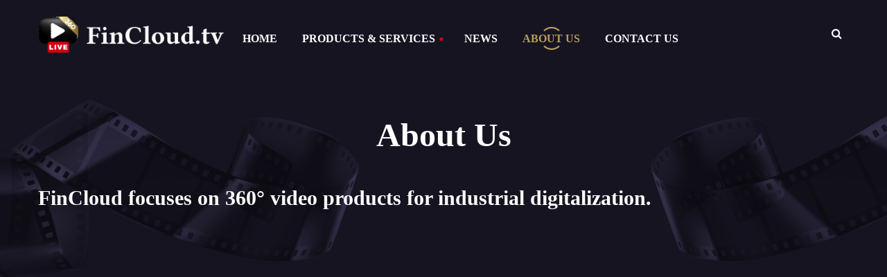

--- FILE ---
content_type: text/html; charset=UTF-8
request_url: https://www.fincloud.tv/usite/about-us/
body_size: 10153
content:
<!DOCTYPE html>
<html lang="en">
<head>
	<meta charset="UTF-8">
	<meta name="viewport" content="width=device-width">
	<meta name="format-detection" content="telephone=no">
	<link rel="profile" href="//gmpg.org/xfn/11">
	<link rel="pingback" href="https://www.fincloud.tv/usite/xmlrpc.php">
	<title>About Us &#8211; FinCloud.tv</title>
<meta name='robots' content='max-image-preview:large' />
<link rel='dns-prefetch' href='//fonts.googleapis.com' />
<link rel="alternate" type="application/rss+xml" title="FinCloud.tv &raquo; Feed" href="https://www.fincloud.tv/usite/feed/" />
<link rel="alternate" type="application/rss+xml" title="FinCloud.tv &raquo; Comments Feed" href="https://www.fincloud.tv/usite/comments/feed/" />
<script type="text/javascript">
/* <![CDATA[ */
window._wpemojiSettings = {"baseUrl":"https:\/\/s.w.org\/images\/core\/emoji\/15.0.3\/72x72\/","ext":".png","svgUrl":"https:\/\/s.w.org\/images\/core\/emoji\/15.0.3\/svg\/","svgExt":".svg","source":{"concatemoji":"https:\/\/www.fincloud.tv\/usite\/wp-includes\/js\/wp-emoji-release.min.js?ver=6.6.4"}};
/*! This file is auto-generated */
!function(i,n){var o,s,e;function c(e){try{var t={supportTests:e,timestamp:(new Date).valueOf()};sessionStorage.setItem(o,JSON.stringify(t))}catch(e){}}function p(e,t,n){e.clearRect(0,0,e.canvas.width,e.canvas.height),e.fillText(t,0,0);var t=new Uint32Array(e.getImageData(0,0,e.canvas.width,e.canvas.height).data),r=(e.clearRect(0,0,e.canvas.width,e.canvas.height),e.fillText(n,0,0),new Uint32Array(e.getImageData(0,0,e.canvas.width,e.canvas.height).data));return t.every(function(e,t){return e===r[t]})}function u(e,t,n){switch(t){case"flag":return n(e,"\ud83c\udff3\ufe0f\u200d\u26a7\ufe0f","\ud83c\udff3\ufe0f\u200b\u26a7\ufe0f")?!1:!n(e,"\ud83c\uddfa\ud83c\uddf3","\ud83c\uddfa\u200b\ud83c\uddf3")&&!n(e,"\ud83c\udff4\udb40\udc67\udb40\udc62\udb40\udc65\udb40\udc6e\udb40\udc67\udb40\udc7f","\ud83c\udff4\u200b\udb40\udc67\u200b\udb40\udc62\u200b\udb40\udc65\u200b\udb40\udc6e\u200b\udb40\udc67\u200b\udb40\udc7f");case"emoji":return!n(e,"\ud83d\udc26\u200d\u2b1b","\ud83d\udc26\u200b\u2b1b")}return!1}function f(e,t,n){var r="undefined"!=typeof WorkerGlobalScope&&self instanceof WorkerGlobalScope?new OffscreenCanvas(300,150):i.createElement("canvas"),a=r.getContext("2d",{willReadFrequently:!0}),o=(a.textBaseline="top",a.font="600 32px Arial",{});return e.forEach(function(e){o[e]=t(a,e,n)}),o}function t(e){var t=i.createElement("script");t.src=e,t.defer=!0,i.head.appendChild(t)}"undefined"!=typeof Promise&&(o="wpEmojiSettingsSupports",s=["flag","emoji"],n.supports={everything:!0,everythingExceptFlag:!0},e=new Promise(function(e){i.addEventListener("DOMContentLoaded",e,{once:!0})}),new Promise(function(t){var n=function(){try{var e=JSON.parse(sessionStorage.getItem(o));if("object"==typeof e&&"number"==typeof e.timestamp&&(new Date).valueOf()<e.timestamp+604800&&"object"==typeof e.supportTests)return e.supportTests}catch(e){}return null}();if(!n){if("undefined"!=typeof Worker&&"undefined"!=typeof OffscreenCanvas&&"undefined"!=typeof URL&&URL.createObjectURL&&"undefined"!=typeof Blob)try{var e="postMessage("+f.toString()+"("+[JSON.stringify(s),u.toString(),p.toString()].join(",")+"));",r=new Blob([e],{type:"text/javascript"}),a=new Worker(URL.createObjectURL(r),{name:"wpTestEmojiSupports"});return void(a.onmessage=function(e){c(n=e.data),a.terminate(),t(n)})}catch(e){}c(n=f(s,u,p))}t(n)}).then(function(e){for(var t in e)n.supports[t]=e[t],n.supports.everything=n.supports.everything&&n.supports[t],"flag"!==t&&(n.supports.everythingExceptFlag=n.supports.everythingExceptFlag&&n.supports[t]);n.supports.everythingExceptFlag=n.supports.everythingExceptFlag&&!n.supports.flag,n.DOMReady=!1,n.readyCallback=function(){n.DOMReady=!0}}).then(function(){return e}).then(function(){var e;n.supports.everything||(n.readyCallback(),(e=n.source||{}).concatemoji?t(e.concatemoji):e.wpemoji&&e.twemoji&&(t(e.twemoji),t(e.wpemoji)))}))}((window,document),window._wpemojiSettings);
/* ]]> */
</script>
<link rel='stylesheet' id='dashicons-css' href='https://www.fincloud.tv/usite/wp-includes/css/dashicons.min.css?ver=6.6.4' type='text/css' media='all' />
<link rel='stylesheet' id='post-views-counter-frontend-css' href='https://www.fincloud.tv/usite/wp-content/plugins/post-views-counter/css/frontend.min.css?ver=1.5.5' type='text/css' media='all' />
<style id='wp-emoji-styles-inline-css' type='text/css'>

	img.wp-smiley, img.emoji {
		display: inline !important;
		border: none !important;
		box-shadow: none !important;
		height: 1em !important;
		width: 1em !important;
		margin: 0 0.07em !important;
		vertical-align: -0.1em !important;
		background: none !important;
		padding: 0 !important;
	}
</style>
<link rel='stylesheet' id='wp-block-library-css' href='https://www.fincloud.tv/usite/wp-includes/css/dist/block-library/style.min.css?ver=6.6.4' type='text/css' media='all' />
<style id='wp-block-library-theme-inline-css' type='text/css'>
.wp-block-audio :where(figcaption){color:#555;font-size:13px;text-align:center}.is-dark-theme .wp-block-audio :where(figcaption){color:#ffffffa6}.wp-block-audio{margin:0 0 1em}.wp-block-code{border:1px solid #ccc;border-radius:4px;font-family:Menlo,Consolas,monaco,monospace;padding:.8em 1em}.wp-block-embed :where(figcaption){color:#555;font-size:13px;text-align:center}.is-dark-theme .wp-block-embed :where(figcaption){color:#ffffffa6}.wp-block-embed{margin:0 0 1em}.blocks-gallery-caption{color:#555;font-size:13px;text-align:center}.is-dark-theme .blocks-gallery-caption{color:#ffffffa6}:root :where(.wp-block-image figcaption){color:#555;font-size:13px;text-align:center}.is-dark-theme :root :where(.wp-block-image figcaption){color:#ffffffa6}.wp-block-image{margin:0 0 1em}.wp-block-pullquote{border-bottom:4px solid;border-top:4px solid;color:currentColor;margin-bottom:1.75em}.wp-block-pullquote cite,.wp-block-pullquote footer,.wp-block-pullquote__citation{color:currentColor;font-size:.8125em;font-style:normal;text-transform:uppercase}.wp-block-quote{border-left:.25em solid;margin:0 0 1.75em;padding-left:1em}.wp-block-quote cite,.wp-block-quote footer{color:currentColor;font-size:.8125em;font-style:normal;position:relative}.wp-block-quote.has-text-align-right{border-left:none;border-right:.25em solid;padding-left:0;padding-right:1em}.wp-block-quote.has-text-align-center{border:none;padding-left:0}.wp-block-quote.is-large,.wp-block-quote.is-style-large,.wp-block-quote.is-style-plain{border:none}.wp-block-search .wp-block-search__label{font-weight:700}.wp-block-search__button{border:1px solid #ccc;padding:.375em .625em}:where(.wp-block-group.has-background){padding:1.25em 2.375em}.wp-block-separator.has-css-opacity{opacity:.4}.wp-block-separator{border:none;border-bottom:2px solid;margin-left:auto;margin-right:auto}.wp-block-separator.has-alpha-channel-opacity{opacity:1}.wp-block-separator:not(.is-style-wide):not(.is-style-dots){width:100px}.wp-block-separator.has-background:not(.is-style-dots){border-bottom:none;height:1px}.wp-block-separator.has-background:not(.is-style-wide):not(.is-style-dots){height:2px}.wp-block-table{margin:0 0 1em}.wp-block-table td,.wp-block-table th{word-break:normal}.wp-block-table :where(figcaption){color:#555;font-size:13px;text-align:center}.is-dark-theme .wp-block-table :where(figcaption){color:#ffffffa6}.wp-block-video :where(figcaption){color:#555;font-size:13px;text-align:center}.is-dark-theme .wp-block-video :where(figcaption){color:#ffffffa6}.wp-block-video{margin:0 0 1em}:root :where(.wp-block-template-part.has-background){margin-bottom:0;margin-top:0;padding:1.25em 2.375em}
</style>
<link rel='stylesheet' id='mpp_gutenberg-css' href='https://www.fincloud.tv/usite/wp-content/plugins/metronet-profile-picture/dist/blocks.style.build.css?ver=2.6.3' type='text/css' media='all' />
<style id='classic-theme-styles-inline-css' type='text/css'>
/*! This file is auto-generated */
.wp-block-button__link{color:#fff;background-color:#32373c;border-radius:9999px;box-shadow:none;text-decoration:none;padding:calc(.667em + 2px) calc(1.333em + 2px);font-size:1.125em}.wp-block-file__button{background:#32373c;color:#fff;text-decoration:none}
</style>
<style id='global-styles-inline-css' type='text/css'>
:root{--wp--preset--aspect-ratio--square: 1;--wp--preset--aspect-ratio--4-3: 4/3;--wp--preset--aspect-ratio--3-4: 3/4;--wp--preset--aspect-ratio--3-2: 3/2;--wp--preset--aspect-ratio--2-3: 2/3;--wp--preset--aspect-ratio--16-9: 16/9;--wp--preset--aspect-ratio--9-16: 9/16;--wp--preset--color--black: #171422;--wp--preset--color--cyan-bluish-gray: #abb8c3;--wp--preset--color--white: #ffffff;--wp--preset--color--pale-pink: #f78da7;--wp--preset--color--vivid-red: #cf2e2e;--wp--preset--color--luminous-vivid-orange: #ff6900;--wp--preset--color--luminous-vivid-amber: #fcb900;--wp--preset--color--light-green-cyan: #7bdcb5;--wp--preset--color--vivid-green-cyan: #00d084;--wp--preset--color--pale-cyan-blue: #8ed1fc;--wp--preset--color--vivid-cyan-blue: #0693e3;--wp--preset--color--vivid-purple: #9b51e0;--wp--preset--color--main-theme: #D6111E;--wp--preset--color--gray: #F4F2E9;--wp--preset--color--red: #D6111E;--wp--preset--gradient--vivid-cyan-blue-to-vivid-purple: linear-gradient(135deg,rgba(6,147,227,1) 0%,rgb(155,81,224) 100%);--wp--preset--gradient--light-green-cyan-to-vivid-green-cyan: linear-gradient(135deg,rgb(122,220,180) 0%,rgb(0,208,130) 100%);--wp--preset--gradient--luminous-vivid-amber-to-luminous-vivid-orange: linear-gradient(135deg,rgba(252,185,0,1) 0%,rgba(255,105,0,1) 100%);--wp--preset--gradient--luminous-vivid-orange-to-vivid-red: linear-gradient(135deg,rgba(255,105,0,1) 0%,rgb(207,46,46) 100%);--wp--preset--gradient--very-light-gray-to-cyan-bluish-gray: linear-gradient(135deg,rgb(238,238,238) 0%,rgb(169,184,195) 100%);--wp--preset--gradient--cool-to-warm-spectrum: linear-gradient(135deg,rgb(74,234,220) 0%,rgb(151,120,209) 20%,rgb(207,42,186) 40%,rgb(238,44,130) 60%,rgb(251,105,98) 80%,rgb(254,248,76) 100%);--wp--preset--gradient--blush-light-purple: linear-gradient(135deg,rgb(255,206,236) 0%,rgb(152,150,240) 100%);--wp--preset--gradient--blush-bordeaux: linear-gradient(135deg,rgb(254,205,165) 0%,rgb(254,45,45) 50%,rgb(107,0,62) 100%);--wp--preset--gradient--luminous-dusk: linear-gradient(135deg,rgb(255,203,112) 0%,rgb(199,81,192) 50%,rgb(65,88,208) 100%);--wp--preset--gradient--pale-ocean: linear-gradient(135deg,rgb(255,245,203) 0%,rgb(182,227,212) 50%,rgb(51,167,181) 100%);--wp--preset--gradient--electric-grass: linear-gradient(135deg,rgb(202,248,128) 0%,rgb(113,206,126) 100%);--wp--preset--gradient--midnight: linear-gradient(135deg,rgb(2,3,129) 0%,rgb(40,116,252) 100%);--wp--preset--font-size--small: 14px;--wp--preset--font-size--medium: 20px;--wp--preset--font-size--large: 24px;--wp--preset--font-size--x-large: 42px;--wp--preset--font-size--regular: 16px;--wp--preset--spacing--20: 0.44rem;--wp--preset--spacing--30: 0.67rem;--wp--preset--spacing--40: 1rem;--wp--preset--spacing--50: 1.5rem;--wp--preset--spacing--60: 2.25rem;--wp--preset--spacing--70: 3.38rem;--wp--preset--spacing--80: 5.06rem;--wp--preset--shadow--natural: 6px 6px 9px rgba(0, 0, 0, 0.2);--wp--preset--shadow--deep: 12px 12px 50px rgba(0, 0, 0, 0.4);--wp--preset--shadow--sharp: 6px 6px 0px rgba(0, 0, 0, 0.2);--wp--preset--shadow--outlined: 6px 6px 0px -3px rgba(255, 255, 255, 1), 6px 6px rgba(0, 0, 0, 1);--wp--preset--shadow--crisp: 6px 6px 0px rgba(0, 0, 0, 1);}:where(.is-layout-flex){gap: 0.5em;}:where(.is-layout-grid){gap: 0.5em;}body .is-layout-flex{display: flex;}.is-layout-flex{flex-wrap: wrap;align-items: center;}.is-layout-flex > :is(*, div){margin: 0;}body .is-layout-grid{display: grid;}.is-layout-grid > :is(*, div){margin: 0;}:where(.wp-block-columns.is-layout-flex){gap: 2em;}:where(.wp-block-columns.is-layout-grid){gap: 2em;}:where(.wp-block-post-template.is-layout-flex){gap: 1.25em;}:where(.wp-block-post-template.is-layout-grid){gap: 1.25em;}.has-black-color{color: var(--wp--preset--color--black) !important;}.has-cyan-bluish-gray-color{color: var(--wp--preset--color--cyan-bluish-gray) !important;}.has-white-color{color: var(--wp--preset--color--white) !important;}.has-pale-pink-color{color: var(--wp--preset--color--pale-pink) !important;}.has-vivid-red-color{color: var(--wp--preset--color--vivid-red) !important;}.has-luminous-vivid-orange-color{color: var(--wp--preset--color--luminous-vivid-orange) !important;}.has-luminous-vivid-amber-color{color: var(--wp--preset--color--luminous-vivid-amber) !important;}.has-light-green-cyan-color{color: var(--wp--preset--color--light-green-cyan) !important;}.has-vivid-green-cyan-color{color: var(--wp--preset--color--vivid-green-cyan) !important;}.has-pale-cyan-blue-color{color: var(--wp--preset--color--pale-cyan-blue) !important;}.has-vivid-cyan-blue-color{color: var(--wp--preset--color--vivid-cyan-blue) !important;}.has-vivid-purple-color{color: var(--wp--preset--color--vivid-purple) !important;}.has-black-background-color{background-color: var(--wp--preset--color--black) !important;}.has-cyan-bluish-gray-background-color{background-color: var(--wp--preset--color--cyan-bluish-gray) !important;}.has-white-background-color{background-color: var(--wp--preset--color--white) !important;}.has-pale-pink-background-color{background-color: var(--wp--preset--color--pale-pink) !important;}.has-vivid-red-background-color{background-color: var(--wp--preset--color--vivid-red) !important;}.has-luminous-vivid-orange-background-color{background-color: var(--wp--preset--color--luminous-vivid-orange) !important;}.has-luminous-vivid-amber-background-color{background-color: var(--wp--preset--color--luminous-vivid-amber) !important;}.has-light-green-cyan-background-color{background-color: var(--wp--preset--color--light-green-cyan) !important;}.has-vivid-green-cyan-background-color{background-color: var(--wp--preset--color--vivid-green-cyan) !important;}.has-pale-cyan-blue-background-color{background-color: var(--wp--preset--color--pale-cyan-blue) !important;}.has-vivid-cyan-blue-background-color{background-color: var(--wp--preset--color--vivid-cyan-blue) !important;}.has-vivid-purple-background-color{background-color: var(--wp--preset--color--vivid-purple) !important;}.has-black-border-color{border-color: var(--wp--preset--color--black) !important;}.has-cyan-bluish-gray-border-color{border-color: var(--wp--preset--color--cyan-bluish-gray) !important;}.has-white-border-color{border-color: var(--wp--preset--color--white) !important;}.has-pale-pink-border-color{border-color: var(--wp--preset--color--pale-pink) !important;}.has-vivid-red-border-color{border-color: var(--wp--preset--color--vivid-red) !important;}.has-luminous-vivid-orange-border-color{border-color: var(--wp--preset--color--luminous-vivid-orange) !important;}.has-luminous-vivid-amber-border-color{border-color: var(--wp--preset--color--luminous-vivid-amber) !important;}.has-light-green-cyan-border-color{border-color: var(--wp--preset--color--light-green-cyan) !important;}.has-vivid-green-cyan-border-color{border-color: var(--wp--preset--color--vivid-green-cyan) !important;}.has-pale-cyan-blue-border-color{border-color: var(--wp--preset--color--pale-cyan-blue) !important;}.has-vivid-cyan-blue-border-color{border-color: var(--wp--preset--color--vivid-cyan-blue) !important;}.has-vivid-purple-border-color{border-color: var(--wp--preset--color--vivid-purple) !important;}.has-vivid-cyan-blue-to-vivid-purple-gradient-background{background: var(--wp--preset--gradient--vivid-cyan-blue-to-vivid-purple) !important;}.has-light-green-cyan-to-vivid-green-cyan-gradient-background{background: var(--wp--preset--gradient--light-green-cyan-to-vivid-green-cyan) !important;}.has-luminous-vivid-amber-to-luminous-vivid-orange-gradient-background{background: var(--wp--preset--gradient--luminous-vivid-amber-to-luminous-vivid-orange) !important;}.has-luminous-vivid-orange-to-vivid-red-gradient-background{background: var(--wp--preset--gradient--luminous-vivid-orange-to-vivid-red) !important;}.has-very-light-gray-to-cyan-bluish-gray-gradient-background{background: var(--wp--preset--gradient--very-light-gray-to-cyan-bluish-gray) !important;}.has-cool-to-warm-spectrum-gradient-background{background: var(--wp--preset--gradient--cool-to-warm-spectrum) !important;}.has-blush-light-purple-gradient-background{background: var(--wp--preset--gradient--blush-light-purple) !important;}.has-blush-bordeaux-gradient-background{background: var(--wp--preset--gradient--blush-bordeaux) !important;}.has-luminous-dusk-gradient-background{background: var(--wp--preset--gradient--luminous-dusk) !important;}.has-pale-ocean-gradient-background{background: var(--wp--preset--gradient--pale-ocean) !important;}.has-electric-grass-gradient-background{background: var(--wp--preset--gradient--electric-grass) !important;}.has-midnight-gradient-background{background: var(--wp--preset--gradient--midnight) !important;}.has-small-font-size{font-size: var(--wp--preset--font-size--small) !important;}.has-medium-font-size{font-size: var(--wp--preset--font-size--medium) !important;}.has-large-font-size{font-size: var(--wp--preset--font-size--large) !important;}.has-x-large-font-size{font-size: var(--wp--preset--font-size--x-large) !important;}
:where(.wp-block-post-template.is-layout-flex){gap: 1.25em;}:where(.wp-block-post-template.is-layout-grid){gap: 1.25em;}
:where(.wp-block-columns.is-layout-flex){gap: 2em;}:where(.wp-block-columns.is-layout-grid){gap: 2em;}
:root :where(.wp-block-pullquote){font-size: 1.5em;line-height: 1.6;}
</style>
<link rel='stylesheet' id='contact-form-7-css' href='https://www.fincloud.tv/usite/wp-content/plugins/contact-form-7/includes/css/styles.css?ver=6.0.6' type='text/css' media='all' />
<link rel='stylesheet' id='bootstrap-css' href='https://www.fincloud.tv/usite/wp-content/themes/mirasat/assets/css/bootstrap-grid.css?ver=1.0' type='text/css' media='all' />
<link rel='stylesheet' id='mirasat-plugins-css' href='https://www.fincloud.tv/usite/wp-content/themes/mirasat/assets/css/plugins.css?ver=1.1.0' type='text/css' media='all' />
<link rel='stylesheet' id='mirasat-theme-style-css' href='https://www.fincloud.tv/usite/wp-content/themes/mirasat/style.css?ver=1.1.0' type='text/css' media='all' />
<style id='mirasat-theme-style-inline-css' type='text/css'>
@font-face {
				font-family: 'mirasat-fontello';
				  src: url('//www.fincloud.tv/usite/wp-content/uploads/2018/02/ltx-mirasat.eot?1.1.0');
				  src: url('//www.fincloud.tv/usite/wp-content/uploads/2018/02/ltx-mirasat.eot?1.1.0#iefix') format('embedded-opentype'),
				       url('//www.fincloud.tv/usite/wp-content/uploads/2018/02/ltx-mirasat.woff2?1.1.0') format('woff2'),
				       url('//www.fincloud.tv/usite/wp-content/uploads/2018/02/ltx-mirasat.woff?1.1.0') format('woff'),
				       url('//www.fincloud.tv/usite/wp-content/uploads/2018/02/ltx-mirasat.ttf?1.1.0') format('truetype'),
				       url('//www.fincloud.tv/usite/wp-content/uploads/2018/02/ltx-mirasat.svg?1.1.0#ltx-mirasat') format('svg');
				  font-weight: normal;
				  font-style: normal;
				}
			:root {			  --black:  #171422;			  --black-darker:  #000000;			  --black-text:  rgba(23,20,34,1);			  --black-light:  rgba(23,20,34,.7);			  --gray:   #f4f2e9;			  --gray-lighter:   rgba(244,242,233,.5);			  --white:  #FFFFFF;			  --white-text:  rgba(255,255,255,.75);			  --main:   #ce030f;			  --main-darker: #b00000;			  --main-lighter:  rgba(206,3,15,.5);			  --second:   #b59e5c;			  --red:   #ce030f;--font-headers: 'Heebo';--font-subheaders: 'Heebo';			  			}				.page-header { background-image: url(//www.fincloud.tv/usite/wp-content/uploads/2018/02/FinCloud_Atomexpo_Russia.png) !important; } .header-wrapper::before { display: none; } .ltx-footer-wrapper { background-image: url(//www.fincloud.tv/usite/wp-content/uploads/2017/02/footer-bg.png) !important; } #nav-wrapper.navbar-layout-transparent nav.navbar.dark { background-color: rgba(2,0,0,0.8) !important; } nav.navbar .logo img { max-height: 55px !important; } 
</style>
<link rel='stylesheet' id='font-awesome-css' href='https://www.fincloud.tv/usite/wp-content/plugins/unyson/framework/static/libs/font-awesome/css/font-awesome.min.css?ver=2.7.28' type='text/css' media='all' />
<link rel='stylesheet' id='js_composer_front-css' href='https://www.fincloud.tv/usite/wp-content/plugins/js_composer/assets/css/js_composer.min.css?ver=6.2.0' type='text/css' media='all' />
<link rel='stylesheet' id='fw-option-type-icon-v2-pack-linecons-css' href='https://www.fincloud.tv/usite/wp-content/plugins/unyson/framework/static/libs/linecons/css/linecons.css?ver=2.7.28' type='text/css' media='all' />
<link rel='stylesheet' id='fw-option-type-icon-v2-pack-font-awesome-css' href='https://www.fincloud.tv/usite/wp-content/plugins/unyson/framework/static/libs/font-awesome/css/font-awesome.min.css?ver=2.7.28' type='text/css' media='all' />
<link rel='stylesheet' id='fw-option-type-icon-v2-pack-entypo-css' href='https://www.fincloud.tv/usite/wp-content/plugins/unyson/framework/static/libs/entypo/css/entypo.css?ver=2.7.28' type='text/css' media='all' />
<link rel='stylesheet' id='fw-option-type-icon-v2-pack-linearicons-css' href='https://www.fincloud.tv/usite/wp-content/plugins/unyson/framework/static/libs/lnr/css/lnr.css?ver=2.7.28' type='text/css' media='all' />
<link rel='stylesheet' id='fw-option-type-icon-v2-pack-typicons-css' href='https://www.fincloud.tv/usite/wp-content/plugins/unyson/framework/static/libs/typcn/css/typcn.css?ver=2.7.28' type='text/css' media='all' />
<link rel='stylesheet' id='fw-option-type-icon-v2-pack-unycon-css' href='https://www.fincloud.tv/usite/wp-content/plugins/unyson/framework/static/libs/unycon/unycon.css?ver=2.7.28' type='text/css' media='all' />
<link rel='stylesheet' id='magnific-popup-css' href='https://www.fincloud.tv/usite/wp-content/themes/mirasat/assets/css/magnific-popup.css?ver=1.1.0' type='text/css' media='all' />
<link rel='stylesheet' id='mirasat-google-fonts-css' href='//fonts.googleapis.com/css?family=:,400i,600,700%7CHeebo:900,500,700,800&#038;subset=latin' type='text/css' media='all' />
<link rel='stylesheet' id='mirasat-fontello-css' href='//www.fincloud.tv/usite/wp-content/uploads/2018/02/ltx-mirasat-codes.css?ver=1.1.0' type='text/css' media='all' />
<link rel='stylesheet' id='vc_font_awesome_5_shims-css' href='https://www.fincloud.tv/usite/wp-content/plugins/js_composer/assets/lib/bower/font-awesome/css/v4-shims.min.css?ver=6.2.0' type='text/css' media='all' />
<link rel='stylesheet' id='vc_font_awesome_5-css' href='https://www.fincloud.tv/usite/wp-content/plugins/js_composer/assets/lib/bower/font-awesome/css/all.min.css?ver=6.2.0' type='text/css' media='all' />
<script type="text/javascript" src="https://www.fincloud.tv/usite/wp-includes/js/jquery/jquery.min.js?ver=3.7.1" id="jquery-core-js"></script>
<script type="text/javascript" src="https://www.fincloud.tv/usite/wp-includes/js/jquery/jquery-migrate.min.js?ver=3.4.1" id="jquery-migrate-js"></script>
<script type="text/javascript" src="https://www.fincloud.tv/usite/wp-content/themes/mirasat/assets/js/modernizr-2.6.2.min.js?ver=2.6.2" id="modernizr-js"></script>
<link rel="https://api.w.org/" href="https://www.fincloud.tv/usite/wp-json/" /><link rel="alternate" title="JSON" type="application/json" href="https://www.fincloud.tv/usite/wp-json/wp/v2/pages/11208" /><link rel="EditURI" type="application/rsd+xml" title="RSD" href="https://www.fincloud.tv/usite/xmlrpc.php?rsd" />
<meta name="generator" content="WordPress 6.6.4" />
<link rel="canonical" href="https://www.fincloud.tv/usite/about-us/" />
<link rel='shortlink' href='https://www.fincloud.tv/usite/?p=11208' />
<link rel="alternate" title="oEmbed (JSON)" type="application/json+oembed" href="https://www.fincloud.tv/usite/wp-json/oembed/1.0/embed?url=https%3A%2F%2Fwww.fincloud.tv%2Fusite%2Fabout-us%2F" />
<link rel="alternate" title="oEmbed (XML)" type="text/xml+oembed" href="https://www.fincloud.tv/usite/wp-json/oembed/1.0/embed?url=https%3A%2F%2Fwww.fincloud.tv%2Fusite%2Fabout-us%2F&#038;format=xml" />
<meta name="generator" content="Powered by WPBakery Page Builder - drag and drop page builder for WordPress."/>
<link rel="icon" href="https://www.fincloud.tv/usite/wp-content/uploads/2018/02/cropped-360Live_512x512-1-32x32.png" sizes="32x32" />
<link rel="icon" href="https://www.fincloud.tv/usite/wp-content/uploads/2018/02/cropped-360Live_512x512-1-192x192.png" sizes="192x192" />
<link rel="apple-touch-icon" href="https://www.fincloud.tv/usite/wp-content/uploads/2018/02/cropped-360Live_512x512-1-180x180.png" />
<meta name="msapplication-TileImage" content="https://www.fincloud.tv/usite/wp-content/uploads/2018/02/cropped-360Live_512x512-1-270x270.png" />
<style type="text/css" data-type="vc_shortcodes-custom-css">.vc_custom_1567789956467{background-image: url(https://www.fincloud.tv/usite/wp-content/uploads/2019/09/video-bg.png?id=10512) !important;background-position: center !important;background-repeat: no-repeat !important;background-size: contain !important;}.vc_custom_1567788582607{margin-bottom: -100px !important;}.vc_custom_1603889066957{margin-bottom: 40px !important;}.vc_custom_1603880306161{margin-top: 0px !important;}.vc_custom_1603901579816{margin-top: 0px !important;}</style><noscript><style> .wpb_animate_when_almost_visible { opacity: 1; }</style></noscript></head>
<body class="page-template page-template-page-templates page-template-full-width page-template-page-templatesfull-width-php page page-id-11208 full-width singular paceloader-disabled no-sidebar wpb-js-composer js-comp-ver-6.2.0 vc_responsive">
<div class="ltx-content-wrapper  ltx-navbar-transparent">
	<div class="header-wrapper  header-h1   header-parallax   hasBreadcrumbs  wrapper-navbar-layout-transparent ltx-pageheader-disabled">
	<div id="nav-wrapper" class="navbar-layout-transparent">
	<nav class="navbar" data-spy="affix" data-offset-top="0">
		<div class="container">
							
			<div class="navbar-logo ">	
				<a class="logo" href="https://www.fincloud.tv/usite/"><img src="//www.fincloud.tv/usite/wp-content/uploads/2018/02/360Live_FinCloudTV_trw_.png" alt="FinCloud.tv" srcset="//www.fincloud.tv/usite/wp-content/uploads/2018/02/360Live_FinCloudTV_trw_.png 1x,//www.fincloud.tv/usite/wp-content/uploads/2018/02/360Live_FinCloudTV_trw_.png 2x"></a>			</div>	
								
			<div id="navbar" class="navbar-collapse collapse" data-mobile-screen-width="1200">
				<div class="toggle-wrap">
					<a class="logo" href="https://www.fincloud.tv/usite/"><img src="//www.fincloud.tv/usite/wp-content/uploads/2018/02/360Live_FinCloudTV_trw_.png" alt="FinCloud.tv" srcset="//www.fincloud.tv/usite/wp-content/uploads/2018/02/360Live_FinCloudTV_trw_.png 1x,//www.fincloud.tv/usite/wp-content/uploads/2018/02/360Live_FinCloudTV_trw_.png 2x"></a>						
					<button type="button" class="navbar-toggle collapsed">
						<span class="close">&times;</span>
					</button>							
					<div class="clearfix"></div>
				</div>
				<ul id="menu-main-menu" class="nav navbar-nav"><li id="menu-item-8571" class="menu-item menu-item-type-custom menu-item-object-custom menu-item-8571"><a href="/usite/" ><span>HOME</span></a></li>
<li id="menu-item-619" class="menu-item menu-item-type-custom menu-item-object-custom menu-item-has-children menu-item-619"><a href="#" ><span>PRODUCTS &#038; SERVICES</span></a>
<ul class="sub-menu">
	<li id="menu-item-11034" class="menu-item menu-item-type-post_type menu-item-object-page menu-item-11034"><a href="https://www.fincloud.tv/usite/360-video-prod/" ><span>360° Video Production</span></a></li>
	<li id="menu-item-11026" class="menu-item menu-item-type-post_type menu-item-object-page menu-item-11026"><a href="https://www.fincloud.tv/usite/360-video-starter-kit/" ><span>360° Video Starter Kit</span></a></li>
	<li id="menu-item-11019" class="menu-item menu-item-type-post_type menu-item-object-page menu-item-11019"><a href="https://www.fincloud.tv/usite/industrial-360-live/" ><span>Industrial 360° Live</span></a></li>
	<li id="menu-item-11030" class="menu-item menu-item-type-post_type menu-item-object-page menu-item-11030"><a href="https://www.fincloud.tv/usite/360-streaming-robot/" ><span>360° Streaming Robot</span></a></li>
</ul>
</li>
<li id="menu-item-59" class="menu-item menu-item-type-custom menu-item-object-custom menu-item-59"><a href="/news" ><span>NEWS</span></a></li>
<li id="menu-item-3557" class="menu-item menu-item-type-custom menu-item-object-custom current-menu-item menu-item-3557"><a href="/usite/about-us" ><span>ABOUT US</span></a></li>
<li id="menu-item-46" class="menu-item menu-item-type-post_type menu-item-object-page menu-item-46"><a href="https://www.fincloud.tv/usite/contacts/" ><span>CONTACT US</span></a></li>
</ul><div class="ltx-navbar-icons"><ul>
					<li class="ltx-fa-icon ltx-nav-search   hidden-sm hidden-ms hidden-xs">
						<div class="top-search" data-base-href="https://www.fincloud.tv/usite/">
							<a href="#"  id="top-search-ico"  class="top-search-ico fa fa-search" aria-hidden="true"></a>
							<a href="#" class="top-search-ico-close " aria-hidden="true">&times;</a>
							<input placeholder="Search" value="" type="text">
						</div>
					</li></ul></div>				<div class="mobile-controls">
					<div><ul>
					<li class="ltx-fa-icon ltx-nav-search  ">
						<div class="top-search" data-base-href="https://www.fincloud.tv/usite/">
							<a href="#"  id="top-search-ico-mobile"  class="top-search-ico fa fa-search" aria-hidden="true"></a>
							
							<input placeholder="Search" value="" type="text">
						</div>
					</li></ul></div>				</div>				
			</div>
			<div class="navbar-controls">	
				<button type="button" class="navbar-toggle collapsed">
					<span class="icon-bar top-bar"></span>
					<span class="icon-bar middle-bar"></span>
					<span class="icon-bar bottom-bar"></span>
				</button>			
			</div>	
		</div>
	</nav>
</div>
	</div>		<div class="container main-wrapper">
	<!-- Content -->
	<div class="inner-page text-page margin-disabled">
        <div class="row centered">
        	            <div class="col-xl-12 col-xs-12 text-page">
				<article id="post-11208" class="post-11208 page type-page status-publish hentry">
	<div class="entry-content clearfix" id="entry-div">
		<div data-vc-full-width="true" data-vc-full-width-init="false" class="vc_row wpb_row vc_row-fluid vc_custom_1567789956467 vc_row-has-fill bg-color-black bg-pos-center-center displaced-top"><div class="wpb_column vc_column_container vc_col-sm-12"><div class="vc_column-inner vc_custom_1567788582607"><div class="wpb_wrapper"><div class="es-resp">	<div class="visible-xl" style="height: 100px;"></div>	<div class="hidden-xl hidden-md hidden-sm hidden-ms hidden-xs" style="height: 100px;"></div>	<div class="visible-md" style="height: 100px;"></div>	<div class="visible-sm " style="height: 100px;"></div>	<div class="visible-ms" style="height: 100px;"></div>	<div class="visible-xs" style="height: 100px;"></div></div><div class="heading  header-subheader align-center subcolor-main transform-default theme-icon-second icon-type-hidden   vc_custom_1603889066957 heading-tag-h2" id="like_sc_header_2100049987"><h2 data-text="About Us" class="header ltx-sr-id-like_sc_header_21000499871845676944 ltx-sr ltx-sr-effect-fade_in ltx-sr-el-block ltx-sr-delay-0 ltx-sr-duration-1000 ltx-sr-sequences-0 ltx-check-scroll ltx-glitch done">About Us</h2></div>
	<div class="wpb_text_column wpb_content_element " >
		<div class="wpb_wrapper">
			<h4><span style="color: #ffffff;">FinCloud focuses on 360° video products for industrial digitalization.</span></h4>

		</div>
	</div>
<div class="es-resp">	<div class="visible-xl" style="height: 48px;"></div>	<div class="hidden-xl hidden-md hidden-sm hidden-ms hidden-xs" style="height: 48px;"></div>	<div class="visible-md" style="height: 48px;"></div>	<div class="visible-sm " style="height: 48px;"></div>	<div class="visible-ms" style="height: 48px;"></div>	<div class="visible-xs" style="height: 48px;"></div></div><div class="es-resp">	<div class="visible-xl" style="height: 295px;"></div>	<div class="hidden-xl hidden-md hidden-sm hidden-ms hidden-xs" style="height: 295px;"></div>	<div class="visible-md" style="height: 250px;"></div>	<div class="visible-sm " style="height: 250px;"></div>	<div class="visible-ms" style="height: 250px;"></div>	<div class="visible-xs" style="height: 250px;"></div></div></div></div></div></div><div class="vc_row-full-width vc_clearfix"></div><section data-vc-full-width="true" data-vc-full-width-init="false" class="vc_section text-align-center-md-sm-ms"><div class="vc_row wpb_row vc_row-fluid"><div class="wpb_column vc_column_container vc_col-sm-12"><div class="vc_column-inner"><div class="wpb_wrapper"><div class="es-resp">	<div class="visible-xl" style="height: 130px;"></div>	<div class="hidden-xl hidden-md hidden-sm hidden-ms hidden-xs" style="height: 130px;"></div>	<div class="visible-md" style="height: 90px;"></div>	<div class="visible-sm " style="height: 70px;"></div>	<div class="visible-ms" style="height: 70px;"></div>	<div class="visible-xs" style="height: 70px;"></div></div></div></div></div></div></section><div class="vc_row-full-width vc_clearfix"></div><div class="vc_row wpb_row vc_row-fluid"><div class="wpb_column vc_column_container vc_col-sm-12"><div class="vc_column-inner"><div class="wpb_wrapper"><div class="es-resp">	<div class="visible-xl" style="height: 48px;"></div>	<div class="hidden-xl hidden-md hidden-sm hidden-ms hidden-xs" style="height: 48px;"></div>	<div class="visible-md" style="height: 48px;"></div>	<div class="visible-sm " style="height: 48px;"></div>	<div class="visible-ms" style="height: 48px;"></div>	<div class="visible-xs" style="height: 48px;"></div></div><div class="heading  default align-left subcolor-main transform-default icon-type-hidden   vc_custom_1603880306161 heading-tag-h2" id="like_sc_header_1009913404"><h2 data-text="FinCloud Ltd. Interactive 360° videos for industrial digitalization" class="header ltx-sr-id-like_sc_header_1009913404363289565 ltx-sr ltx-sr-effect-fade_in ltx-sr-el-block ltx-sr-delay-0 ltx-sr-duration-1000 ltx-sr-sequences-0">FinCloud Ltd. Interactive 360° videos for industrial digitalization</h2></div>
	<div  class="wpb_single_image wpb_content_element vc_align_center">
		
		<figure class="wpb_wrapper vc_figure">
			<div class="vc_single_image-wrapper   vc_box_border_grey"><img fetchpriority="high" decoding="async" width="1024" height="388" src="https://www.fincloud.tv/usite/wp-content/uploads/2018/02/Atomexpo_FinCloud_digitalization_360_video-1024x388.png" class="vc_single_image-img attachment-large" alt="Atomexpo Industry Digitalization 360 Video FinCloud Ltd." srcset="https://www.fincloud.tv/usite/wp-content/uploads/2018/02/Atomexpo_FinCloud_digitalization_360_video-1024x388.png 1024w, https://www.fincloud.tv/usite/wp-content/uploads/2018/02/Atomexpo_FinCloud_digitalization_360_video-300x114.png 300w, https://www.fincloud.tv/usite/wp-content/uploads/2018/02/Atomexpo_FinCloud_digitalization_360_video-768x291.png 768w, https://www.fincloud.tv/usite/wp-content/uploads/2018/02/Atomexpo_FinCloud_digitalization_360_video-1536x582.png 1536w, https://www.fincloud.tv/usite/wp-content/uploads/2018/02/Atomexpo_FinCloud_digitalization_360_video-2048x775.png 2048w, https://www.fincloud.tv/usite/wp-content/uploads/2018/02/Atomexpo_FinCloud_digitalization_360_video-360x136.png 360w, https://www.fincloud.tv/usite/wp-content/uploads/2018/02/Atomexpo_FinCloud_digitalization_360_video-600x227.png 600w, https://www.fincloud.tv/usite/wp-content/uploads/2018/02/Atomexpo_FinCloud_digitalization_360_video-800x303.png 800w, https://www.fincloud.tv/usite/wp-content/uploads/2018/02/Atomexpo_FinCloud_digitalization_360_video-550x208.png 550w" sizes="(max-width: 1024px) 100vw, 1024px" /></div>
		</figure>
	</div>
<div class="ltx-content-width col-align-center" id="like_sc_content_width_2129130674" style="max-width: 600px"><div class="ltx-wrapper">
	<div class="wpb_text_column wpb_content_element " >
		<div class="wpb_wrapper">
			<div class="kvgmc6g5 cxmmr5t8 oygrvhab hcukyx3x c1et5uql ii04i59q">
<div dir="auto" style="text-align: center;">FinCloud focuses on 360° video products for industrial digitalization.</div>
</div>
<div class="o9v6fnle cxmmr5t8 oygrvhab hcukyx3x c1et5uql ii04i59q" style="text-align: center;">
<div dir="auto">We enable a fast and easy way to capture the environment on 360° video, comment and highlight important elements and finally to share the outcome to your colleagues and customers. Our main product is 360° Video Kit, which enables industrial workers to create, comment and share the content in 15 minutes. 360° Video Kit can be used daily on site for example to improve safety, communication, engineering and planning. Communication can be enhanced with a cloud service. &#8211; Globally.</div>
<h5 dir="auto">Global multicam 360° Live video production services since 2014</h5>
</div>
<div class="o9v6fnle cxmmr5t8 oygrvhab hcukyx3x c1et5uql ii04i59q" style="text-align: center;">
<div dir="auto">We also develop custom products and solutions for low latency 360° Live streaming. With our technology we can create a secured one to one 360° Live view that can be streamed from a factory to a remote mobile viewing application. The solution can also deployed for example to a mobile self navigating robot or a moving vehicle.</div>
</div>
<div class="o9v6fnle cxmmr5t8 oygrvhab hcukyx3x c1et5uql ii04i59q">
<div dir="auto" style="text-align: center;">FinCloud is working with Fortum on interactive 360° videos as<strong> <a href="https://esitevr.com/solutions/">part of Fortum´s digitalization strategy.</a></strong></div>
</div>
<div class="o9v6fnle cxmmr5t8 oygrvhab hcukyx3x c1et5uql ii04i59q" style="text-align: center;">
<div dir="auto">Beyond that we are also developing new 360° VR video technologies with industrial partners.</div>
</div>

		</div>
	</div>

	<div  class="wpb_single_image wpb_content_element vc_align_center   Fortum, 360° Video solution at head office Keilaniemi, Espoo Finland">
		
		<figure class="wpb_wrapper vc_figure">
			<div class="vc_single_image-wrapper   vc_box_border_grey"><img decoding="async" width="1024" height="488" src="https://www.fincloud.tv/usite/wp-content/uploads/2018/02/FortumShowroom_360esittelypisteen_toteutus_FinCloud-1024x488.png" class="vc_single_image-img attachment-large" alt="Fortum, 360° Video solution at head office Keilaniemi, Espoo Finland" srcset="https://www.fincloud.tv/usite/wp-content/uploads/2018/02/FortumShowroom_360esittelypisteen_toteutus_FinCloud-1024x488.png 1024w, https://www.fincloud.tv/usite/wp-content/uploads/2018/02/FortumShowroom_360esittelypisteen_toteutus_FinCloud-300x143.png 300w, https://www.fincloud.tv/usite/wp-content/uploads/2018/02/FortumShowroom_360esittelypisteen_toteutus_FinCloud-768x366.png 768w, https://www.fincloud.tv/usite/wp-content/uploads/2018/02/FortumShowroom_360esittelypisteen_toteutus_FinCloud-1536x732.png 1536w, https://www.fincloud.tv/usite/wp-content/uploads/2018/02/FortumShowroom_360esittelypisteen_toteutus_FinCloud-2048x976.png 2048w, https://www.fincloud.tv/usite/wp-content/uploads/2018/02/FortumShowroom_360esittelypisteen_toteutus_FinCloud-360x171.png 360w, https://www.fincloud.tv/usite/wp-content/uploads/2018/02/FortumShowroom_360esittelypisteen_toteutus_FinCloud-600x286.png 600w, https://www.fincloud.tv/usite/wp-content/uploads/2018/02/FortumShowroom_360esittelypisteen_toteutus_FinCloud-800x381.png 800w, https://www.fincloud.tv/usite/wp-content/uploads/2018/02/FortumShowroom_360esittelypisteen_toteutus_FinCloud-550x262.png 550w" sizes="(max-width: 1024px) 100vw, 1024px" /></div><figcaption class="vc_figure-caption">Fortum, 360° Video solution at head office Keilaniemi, Espoo Finland</figcaption>
		</figure>
	</div>
</div></div><div class="es-resp">	<div class="visible-xl" style="height: 32px;"></div>	<div class="hidden-xl hidden-md hidden-sm hidden-ms hidden-xs" style="height: 32px;"></div>	<div class="visible-md" style="height: 32px;"></div>	<div class="visible-sm " style="height: 32px;"></div>	<div class="visible-ms" style="height: 32px;"></div>	<div class="visible-xs" style="height: 32px;"></div></div><ul class="ltx-block-icon  icons-count-1 align-left ltx-icon-color-main ltx-icon-size-xl ltx-header-color-default ltx-icon-type-circle ltx-bg-color-transparent layout-inline ltx-icon-h-right "  id="like_sc_block_icon_1773758208"><li ><div   class=""><span class="ltx-icon icon-wifi  bg-transparent"></span><div class="block-right"> <h6 class="header"> 5G compatible, low latency! </h6> </div></div></li></ul><div class="es-resp">	<div class="visible-xl" style="height: 32px;"></div>	<div class="hidden-xl hidden-md hidden-sm hidden-ms hidden-xs" style="height: 32px;"></div>	<div class="visible-md" style="height: 32px;"></div>	<div class="visible-sm " style="height: 32px;"></div>	<div class="visible-ms" style="height: 32px;"></div>	<div class="visible-xs" style="height: 32px;"></div></div><div class="btn-wrap">
	<a href="https://www.fincloud.tv/usite/contacts/"  class="btn  btn-lg btn-main color-hover-default" id="like_sc_button_1690559787">Contact us</a></div><div class="es-resp">	<div class="visible-xl" style="height: 32px;"></div>	<div class="hidden-xl hidden-md hidden-sm hidden-ms hidden-xs" style="height: 32px;"></div>	<div class="visible-md" style="height: 32px;"></div>	<div class="visible-sm " style="height: 32px;"></div>	<div class="visible-ms" style="height: 32px;"></div>	<div class="visible-xs" style="height: 32px;"></div></div></div></div></div></div><div class="vc_row wpb_row vc_row-fluid"><div class="wpb_column vc_column_container vc_col-sm-12"><div class="vc_column-inner"><div class="wpb_wrapper"><div class="es-resp">	<div class="visible-xl" style="height: 48px;"></div>	<div class="hidden-xl hidden-md hidden-sm hidden-ms hidden-xs" style="height: 48px;"></div>	<div class="visible-md" style="height: 48px;"></div>	<div class="visible-sm " style="height: 48px;"></div>	<div class="visible-ms" style="height: 48px;"></div>	<div class="visible-xs" style="height: 48px;"></div></div><div class="heading  default align-left subcolor-main transform-default icon-type-hidden   vc_custom_1603901579816 heading-tag-h2" id="like_sc_header_2017838646"><h2 data-text="360° Live video production services since 2014." class="header ltx-sr-id-like_sc_header_20178386461917098528 ltx-sr ltx-sr-effect-fade_in ltx-sr-el-block ltx-sr-delay-0 ltx-sr-duration-1000 ltx-sr-sequences-0">360° Live video production services since 2014.</h2></div>
	<div  class="wpb_single_image wpb_content_element vc_align_center">
		
		<figure class="wpb_wrapper vc_figure">
			<div class="vc_single_image-wrapper   vc_box_border_grey"><img decoding="async" width="1024" height="576" src="https://www.fincloud.tv/usite/wp-content/uploads/2018/02/LinnanJatkot360LiveFinCloudTV-1024x576.png" class="vc_single_image-img attachment-large" alt="Finland´s Independence Day 2014 360 Live FinCloud.tv" srcset="https://www.fincloud.tv/usite/wp-content/uploads/2018/02/LinnanJatkot360LiveFinCloudTV-1024x576.png 1024w, https://www.fincloud.tv/usite/wp-content/uploads/2018/02/LinnanJatkot360LiveFinCloudTV-300x169.png 300w, https://www.fincloud.tv/usite/wp-content/uploads/2018/02/LinnanJatkot360LiveFinCloudTV-768x432.png 768w, https://www.fincloud.tv/usite/wp-content/uploads/2018/02/LinnanJatkot360LiveFinCloudTV-1536x864.png 1536w, https://www.fincloud.tv/usite/wp-content/uploads/2018/02/LinnanJatkot360LiveFinCloudTV-360x203.png 360w, https://www.fincloud.tv/usite/wp-content/uploads/2018/02/LinnanJatkot360LiveFinCloudTV-600x338.png 600w, https://www.fincloud.tv/usite/wp-content/uploads/2018/02/LinnanJatkot360LiveFinCloudTV-800x450.png 800w, https://www.fincloud.tv/usite/wp-content/uploads/2018/02/LinnanJatkot360LiveFinCloudTV-550x309.png 550w, https://www.fincloud.tv/usite/wp-content/uploads/2018/02/LinnanJatkot360LiveFinCloudTV.png 1920w" sizes="(max-width: 1024px) 100vw, 1024px" /></div>
		</figure>
	</div>
<div class="ltx-content-width col-align-center" id="like_sc_content_width_275338446" style="max-width: 600px"><div class="ltx-wrapper">
	<div class="wpb_text_column wpb_content_element " >
		<div class="wpb_wrapper">
			<p style="text-align: left;">FinCloud has a long experience of 360° Live productions.</p>
<p style="text-align: left;">Starting from 2014 Finland´s Independence Day after party celebration 360° Live production.</p>

		</div>
	</div>
</div></div><div class="ltx-content-width col-align-center" id="like_sc_content_width_882049835" style="max-width: 1000px"><div class="ltx-wrapper"></div></div><div class="es-resp">	<div class="visible-xl" style="height: 32px;"></div>	<div class="hidden-xl hidden-md hidden-sm hidden-ms hidden-xs" style="height: 32px;"></div>	<div class="visible-md" style="height: 32px;"></div>	<div class="visible-sm " style="height: 32px;"></div>	<div class="visible-ms" style="height: 32px;"></div>	<div class="visible-xs" style="height: 32px;"></div></div><div class="ltx-partners ltx-hover-logos  layout-border ltx-logos-21" id="like_sc_header_22052405"><div class="row centered">
				<div class=" col-lg-2 col-md-4  col-ms-4 col-xs-6  col-sm-4  partners-wrap  center-flex">
					<div class="partners-item item center-flex"><a href="#"><img decoding="async" src="https://www.fincloud.tv/usite/wp-content/uploads/2018/02/360_video_FinCloud_Intel.jpg" class="image" alt="Intel"></a></div>
				</div>
				<div class=" col-lg-2 col-md-4  col-ms-4 col-xs-6  col-sm-4  partners-wrap  center-flex">
					<div class="partners-item item center-flex"><a href="#"><img decoding="async" src="https://www.fincloud.tv/usite/wp-content/uploads/2020/08/360_video_FinCloud_BBC.jpg" class="image" alt="BBC"></a></div>
				</div>
				<div class=" col-lg-2 col-md-4  col-ms-4 col-xs-6  col-sm-4  partners-wrap  center-flex">
					<div class="partners-item item center-flex"><a href="#"><img decoding="async" src="https://www.fincloud.tv/usite/wp-content/uploads/2018/02/Etisalat_horizont.png" class="image" alt="Etisalat"></a></div>
				</div>
				<div class=" col-lg-2 col-md-4  col-ms-4 col-xs-6  col-sm-4  partners-wrap  center-flex">
					<div class="partners-item item center-flex"><a href="#"><img decoding="async" src="https://www.fincloud.tv/usite/wp-content/uploads/2018/02/NOKIA.png" class="image" alt="Nokia"></a></div>
				</div>
				<div class=" col-lg-2 col-md-4  col-ms-4 col-xs-6  col-sm-4  partners-wrap  center-flex">
					<div class="partners-item item center-flex"><a href="#"><img decoding="async" src="https://www.fincloud.tv/usite/wp-content/uploads/2017/09/fortum_logo_RGB.png" class="image" alt="Fortum"></a></div>
				</div>
				<div class=" col-lg-2 col-md-4  col-ms-4 col-xs-6  col-sm-4  partners-wrap  center-flex">
					<div class="partners-item item center-flex"><a href="#"><img decoding="async" src="https://www.fincloud.tv/usite/wp-content/uploads/2018/02/Etisalat_horizont.png" class="image" alt="Etisalat"></a></div>
				</div>
				<div class=" col-lg-2 col-md-4  col-ms-4 col-xs-6  col-sm-4  partners-wrap  center-flex">
					<div class="partners-item item center-flex"><a href="#"><img decoding="async" src="https://www.fincloud.tv/usite/wp-content/uploads/2020/08/Telia_FinCloudTV.png" class="image" alt="Telia"></a></div>
				</div>
				<div class=" col-lg-2 col-md-4  col-ms-4 col-xs-6  col-sm-4  partners-wrap  center-flex">
					<div class="partners-item item center-flex"><a href="#"><img decoding="async" src="https://www.fincloud.tv/usite/wp-content/uploads/2018/02/NEOT.png" class="image" alt="NEOT"></a></div>
				</div>
				<div class=" col-lg-2 col-md-4  col-ms-4 col-xs-6  col-sm-4  partners-wrap  center-flex">
					<div class="partners-item item center-flex"><a href="#"><img decoding="async" src="https://www.fincloud.tv/usite/wp-content/uploads/2020/10/cmyk_logo_Konecranes-scaled.jpg" class="image" alt="Konecranes"></a></div>
				</div>
				<div class=" col-lg-2 col-md-4  col-ms-4 col-xs-6  col-sm-4  partners-wrap  center-flex">
					<div class="partners-item item center-flex"><a href="#"><img decoding="async" src="https://www.fincloud.tv/usite/wp-content/uploads/2018/02/ATT.jpg" class="image" alt="AT&amp;T"></a></div>
				</div>
				<div class=" col-lg-2 col-md-4  col-ms-4 col-xs-6  col-sm-4  partners-wrap  center-flex">
					<div class="partners-item item center-flex"><a href="#"><img decoding="async" src="https://www.fincloud.tv/usite/wp-content/uploads/2018/02/RealMadrid_MARCA.png" class="image" alt="MARCA, Real Madrid"></a></div>
				</div>
				<div class=" col-lg-2 col-md-4  col-ms-4 col-xs-6  col-sm-4  partners-wrap  center-flex">
					<div class="partners-item item center-flex"><a href="#"><img decoding="async" src="https://www.fincloud.tv/usite/wp-content/uploads/2018/02/360_video_FinCloud_WarnerMusic.jpg" class="image" alt="Warner Music Germany"></a></div>
				</div>
				<div class=" col-lg-2 col-md-4  col-ms-4 col-xs-6  col-sm-4  partners-wrap  center-flex">
					<div class="partners-item item center-flex"><a href="#"><img decoding="async" src="https://www.fincloud.tv/usite/wp-content/uploads/2018/02/ATEME.png" class="image" alt="Ateme"></a></div>
				</div>
				<div class=" col-lg-2 col-md-4  col-ms-4 col-xs-6  col-sm-4  partners-wrap  center-flex">
					<div class="partners-item item center-flex"><a href="#"><img decoding="async" src="https://www.fincloud.tv/usite/wp-content/uploads/2018/02/PortOulu.png" class="image" alt="PORT OULU"></a></div>
				</div>
				<div class=" col-lg-2 col-md-4  col-ms-4 col-xs-6  col-sm-4  partners-wrap  center-flex">
					<div class="partners-item item center-flex"><a href="#"><img decoding="async" src="https://www.fincloud.tv/usite/wp-content/uploads/2018/02/360_video_FinCloud_YLE.jpg" class="image" alt="YLE"></a></div>
				</div>
				<div class=" col-lg-2 col-md-4  col-ms-4 col-xs-6  col-sm-4  partners-wrap  center-flex">
					<div class="partners-item item center-flex"><div class="photo"><img decoding="async" src="https://www.fincloud.tv/usite/wp-content/uploads/2020/08/360_video_FinCloud_McDonalds.jpg" class="image" alt="Mc Donald"></div></div>
				</div>
				<div class=" col-lg-2 col-md-4  col-ms-4 col-xs-6  col-sm-4  partners-wrap  center-flex">
					<div class="partners-item item center-flex"><div class="photo"><img decoding="async" src="https://www.fincloud.tv/usite/wp-content/uploads/2018/02/360_video_GoPro_FinCloud.jpg" class="image" alt="GoPro"></div></div>
				</div>
				<div class=" col-lg-2 col-md-4  col-ms-4 col-xs-6  col-sm-4  partners-wrap  center-flex">
					<div class="partners-item item center-flex"><div class="photo"><img decoding="async" src="https://www.fincloud.tv/usite/wp-content/uploads/2018/02/360_video_FinCloud_Halton.jpg" class="image" alt="Halton"></div></div>
				</div>
				<div class=" col-lg-2 col-md-4  col-ms-4 col-xs-6  col-sm-4  partners-wrap  center-flex">
					<div class="partners-item item center-flex"><div class="photo"><img decoding="async" src="https://www.fincloud.tv/usite/wp-content/uploads/2020/08/360_video_FinCloud_SM_liiga.jpg" class="image" alt="Liiga"></div></div>
				</div>
				<div class=" col-lg-2 col-md-4  col-ms-4 col-xs-6  col-sm-4  partners-wrap  center-flex">
					<div class="partners-item item center-flex"><div class="photo"><img decoding="async" src="https://www.fincloud.tv/usite/wp-content/uploads/2020/08/360_video_FinCloud_mtv3.jpg" class="image" alt="MTV3"></div></div>
				</div>
				<div class=" col-lg-2 col-md-4  col-ms-4 col-xs-6  col-sm-4  partners-wrap  center-flex">
					<div class="partners-item item center-flex"><div class="photo"><img decoding="async" src="https://www.fincloud.tv/usite/wp-content/uploads/2018/02/NELONEN.png" class="image" alt="NELONEN"></div></div>
				</div></div></div><div class="es-resp">	<div class="visible-xl" style="height: 120px;"></div>	<div class="hidden-xl hidden-md hidden-sm hidden-ms hidden-xs" style="height: 120px;"></div>	<div class="visible-md" style="height: 80px;"></div>	<div class="visible-sm " style="height: 80px;"></div>	<div class="visible-ms" style="height: 64px;"></div>	<div class="visible-xs" style="height: 64px;"></div></div></div></div></div></div>
	</div>
</article>
            </div>
        	        
        </div>
	</div>

        </div>
    </div>
    <div class="ltx-footer-wrapper">
		<section id="ltx-widgets-footer" class="ltx-fw" >
			<div class="container">
				<div class="row row-center">
	                	                    						<div class="col-md-8 text-align-center    clearfix">    
							<div class="footer-widget-area">
								<div id="text-14" class="widget widget_text">			<div class="textwidget"><p><a class="logo" href="https://www.fincloud.tv/usite/"><img decoding="async" src="//www.fincloud.tv/usite/wp-content/uploads/2018/02/360Live_FinCloudTV_trw_.png" alt="FinCloud.tv" srcset="//www.fincloud.tv/usite/wp-content/uploads/2018/02/360Live_FinCloudTV_trw_.png 1x,//www.fincloud.tv/usite/wp-content/uploads/2018/02/360Live_FinCloudTV_trw_.png 2x"></a><br />
We focus on industrial digitalization utilizing video based solutions including; 360°, 2D, VR, AR, thermal and AI cameras.</p>
</div>
		</div><div id="text-15" class="widget widget_text">			<div class="textwidget"><div class="ltx-social ltx-nav-second ltx-type-"><ul><li><a href="https://twitter.com/FinCloud_Ltd" target="_blank" rel="noopener"><span class="fa fa-twitter"></span></a></li><li><a href="https://www.facebook.com/fincloud" target="_blank" rel="noopener"><span class="fa fa-facebook-square"></span></a></li><li><a href="https://www.instagram.com/fincloud.tv" target="_blank" rel="noopener"><span class="fa fa-instagram"></span></a></li><li><a href="https://www.youtube.com/channel/UCKgjAPPDPZvk7j_5A2-aiPw" target="_blank" rel="noopener"><span class="fa fa-youtube"></span></a></li><li><a href="https://vimeo.com/fincloudtv" target="_blank" rel="noopener"><span class="fa fa-vimeo-square"></span></a></li></ul></div>
</div>
		</div>							</div>
						</div>
							                	                    	                	                    	                	                    	                				</div>
			</div>
		</section>
	    		<footer class="copyright-block copyright-layout-default">
			<div class="container">
	            <p>FinCloud.tv © All Rights Reserved - 2022</p>			</div>
		</footer>
		    </div>
<a href="#" class="ltx-go-top floating ltx-go-top-icon"><span class="go-top-icon-v2 icon icon-go_top"></span><span class="txt">Go top</span></a><script type="text/javascript" src="https://www.fincloud.tv/usite/wp-content/plugins/metronet-profile-picture/js/mpp-frontend.js?ver=2.6.3" id="mpp_gutenberg_tabs-js"></script>
<script type="text/javascript" src="https://www.fincloud.tv/usite/wp-includes/js/dist/hooks.min.js?ver=2810c76e705dd1a53b18" id="wp-hooks-js"></script>
<script type="text/javascript" src="https://www.fincloud.tv/usite/wp-includes/js/dist/i18n.min.js?ver=5e580eb46a90c2b997e6" id="wp-i18n-js"></script>
<script type="text/javascript" id="wp-i18n-js-after">
/* <![CDATA[ */
wp.i18n.setLocaleData( { 'text direction\u0004ltr': [ 'ltr' ] } );
/* ]]> */
</script>
<script type="text/javascript" src="https://www.fincloud.tv/usite/wp-content/plugins/contact-form-7/includes/swv/js/index.js?ver=6.0.6" id="swv-js"></script>
<script type="text/javascript" id="contact-form-7-js-before">
/* <![CDATA[ */
var wpcf7 = {
    "api": {
        "root": "https:\/\/www.fincloud.tv\/usite\/wp-json\/",
        "namespace": "contact-form-7\/v1"
    }
};
/* ]]> */
</script>
<script type="text/javascript" src="https://www.fincloud.tv/usite/wp-content/plugins/contact-form-7/includes/js/index.js?ver=6.0.6" id="contact-form-7-js"></script>
<script type="text/javascript" src="https://www.fincloud.tv/usite/wp-includes/js/imagesloaded.min.js?ver=5.0.0" id="imagesloaded-js"></script>
<script type="text/javascript" src="https://www.fincloud.tv/usite/wp-includes/js/masonry.min.js?ver=4.2.2" id="masonry-js"></script>
<script type="text/javascript" src="https://www.fincloud.tv/usite/wp-includes/js/jquery/jquery.masonry.min.js?ver=3.1.2b" id="jquery-masonry-js"></script>
<script type="text/javascript" src="https://www.fincloud.tv/usite/wp-content/themes/mirasat/assets/js/jquery.matchHeight.js?ver=6.6.4" id="matchheight-js"></script>
<script type="text/javascript" src="https://www.fincloud.tv/usite/wp-content/themes/mirasat/assets/js/jquery.nicescroll.js?ver=3.7.6.0" id="nicescroll-js"></script>
<script type="text/javascript" src="https://www.fincloud.tv/usite/wp-content/themes/mirasat/assets/js/bootstrap.min.js?ver=4.1.3" id="bootstrap-js"></script>
<script type="text/javascript" src="https://www.fincloud.tv/usite/wp-content/themes/mirasat/assets/js/swiper.min.js?ver=4.5.0" id="swiper-js"></script>
<script type="text/javascript" src="https://www.fincloud.tv/usite/wp-content/themes/mirasat/assets/js/parallax.min.js?ver=1.1.3" id="parallax-js"></script>
<script type="text/javascript" src="https://www.fincloud.tv/usite/wp-content/themes/mirasat/assets/js/scrollreveal.js?ver=3.3.4" id="scrollreveal-js"></script>
<script type="text/javascript" src="https://www.fincloud.tv/usite/wp-content/themes/mirasat/assets/js/waypoint.js?ver=1.6.2" id="waypoint-js"></script>
<script type="text/javascript" src="https://www.fincloud.tv/usite/wp-content/themes/mirasat/assets/js/scripts.js?ver=1.1.0" id="mirasat-scripts-js"></script>
<script type="text/javascript" src="https://www.fincloud.tv/usite/wp-content/themes/mirasat/assets/js/map-style.js?ver=1.0.0" id="mirasat-map-style-js"></script>
<script type="text/javascript" src="https://www.fincloud.tv/usite/wp-content/themes/mirasat/assets/js/jquery.magnific-popup.js?ver=1.1.0" id="magnific-popup-js"></script>
<script type="text/javascript" src="https://www.fincloud.tv/usite/wp-content/plugins/js_composer/assets/js/dist/js_composer_front.min.js?ver=6.2.0" id="wpb_composer_front_js-js"></script>
</body>
</html>
